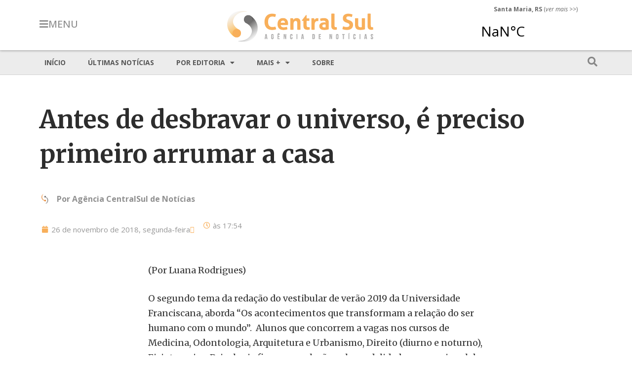

--- FILE ---
content_type: text/html; charset=UTF-8
request_url: https://centralsul.org/2018/antes-de-desbravar-o-universo-e-preciso-primeiro-arrumar-a-casa/
body_size: 16390
content:
<!doctype html>
<html lang="pt-BR">
<head>
	<meta charset="UTF-8">
	<meta name="viewport" content="width=device-width, initial-scale=1">
	<link rel="profile" href="https://gmpg.org/xfn/11">
	<title>Antes de desbravar o universo, é preciso primeiro arrumar a casa &#8211; Agência CentralSul de Notícias</title>
<meta name='robots' content='max-image-preview:large' />
<link rel='dns-prefetch' href='//stats.wp.com' />
<link rel='preconnect' href='//i0.wp.com' />
<link rel='preconnect' href='//c0.wp.com' />
<link rel="alternate" type="application/rss+xml" title="Feed para Agência CentralSul de Notícias &raquo;" href="https://centralsul.org/feed/" />
<link rel="alternate" type="application/rss+xml" title="Feed de comentários para Agência CentralSul de Notícias &raquo;" href="https://centralsul.org/comments/feed/" />
<link rel="alternate" title="oEmbed (JSON)" type="application/json+oembed" href="https://centralsul.org/wp-json/oembed/1.0/embed?url=https%3A%2F%2Fcentralsul.org%2F2018%2Fantes-de-desbravar-o-universo-e-preciso-primeiro-arrumar-a-casa%2F" />
<link rel="alternate" title="oEmbed (XML)" type="text/xml+oembed" href="https://centralsul.org/wp-json/oembed/1.0/embed?url=https%3A%2F%2Fcentralsul.org%2F2018%2Fantes-de-desbravar-o-universo-e-preciso-primeiro-arrumar-a-casa%2F&#038;format=xml" />
<style id='wp-img-auto-sizes-contain-inline-css'>
img:is([sizes=auto i],[sizes^="auto," i]){contain-intrinsic-size:3000px 1500px}
/*# sourceURL=wp-img-auto-sizes-contain-inline-css */
</style>
<style id='wp-emoji-styles-inline-css'>

	img.wp-smiley, img.emoji {
		display: inline !important;
		border: none !important;
		box-shadow: none !important;
		height: 1em !important;
		width: 1em !important;
		margin: 0 0.07em !important;
		vertical-align: -0.1em !important;
		background: none !important;
		padding: 0 !important;
	}
/*# sourceURL=wp-emoji-styles-inline-css */
</style>
<link rel='stylesheet' id='wp-block-library-css' href='https://c0.wp.com/c/6.9/wp-includes/css/dist/block-library/style.min.css' media='all' />
<style id='global-styles-inline-css'>
:root{--wp--preset--aspect-ratio--square: 1;--wp--preset--aspect-ratio--4-3: 4/3;--wp--preset--aspect-ratio--3-4: 3/4;--wp--preset--aspect-ratio--3-2: 3/2;--wp--preset--aspect-ratio--2-3: 2/3;--wp--preset--aspect-ratio--16-9: 16/9;--wp--preset--aspect-ratio--9-16: 9/16;--wp--preset--color--black: #000000;--wp--preset--color--cyan-bluish-gray: #abb8c3;--wp--preset--color--white: #ffffff;--wp--preset--color--pale-pink: #f78da7;--wp--preset--color--vivid-red: #cf2e2e;--wp--preset--color--luminous-vivid-orange: #ff6900;--wp--preset--color--luminous-vivid-amber: #fcb900;--wp--preset--color--light-green-cyan: #7bdcb5;--wp--preset--color--vivid-green-cyan: #00d084;--wp--preset--color--pale-cyan-blue: #8ed1fc;--wp--preset--color--vivid-cyan-blue: #0693e3;--wp--preset--color--vivid-purple: #9b51e0;--wp--preset--gradient--vivid-cyan-blue-to-vivid-purple: linear-gradient(135deg,rgb(6,147,227) 0%,rgb(155,81,224) 100%);--wp--preset--gradient--light-green-cyan-to-vivid-green-cyan: linear-gradient(135deg,rgb(122,220,180) 0%,rgb(0,208,130) 100%);--wp--preset--gradient--luminous-vivid-amber-to-luminous-vivid-orange: linear-gradient(135deg,rgb(252,185,0) 0%,rgb(255,105,0) 100%);--wp--preset--gradient--luminous-vivid-orange-to-vivid-red: linear-gradient(135deg,rgb(255,105,0) 0%,rgb(207,46,46) 100%);--wp--preset--gradient--very-light-gray-to-cyan-bluish-gray: linear-gradient(135deg,rgb(238,238,238) 0%,rgb(169,184,195) 100%);--wp--preset--gradient--cool-to-warm-spectrum: linear-gradient(135deg,rgb(74,234,220) 0%,rgb(151,120,209) 20%,rgb(207,42,186) 40%,rgb(238,44,130) 60%,rgb(251,105,98) 80%,rgb(254,248,76) 100%);--wp--preset--gradient--blush-light-purple: linear-gradient(135deg,rgb(255,206,236) 0%,rgb(152,150,240) 100%);--wp--preset--gradient--blush-bordeaux: linear-gradient(135deg,rgb(254,205,165) 0%,rgb(254,45,45) 50%,rgb(107,0,62) 100%);--wp--preset--gradient--luminous-dusk: linear-gradient(135deg,rgb(255,203,112) 0%,rgb(199,81,192) 50%,rgb(65,88,208) 100%);--wp--preset--gradient--pale-ocean: linear-gradient(135deg,rgb(255,245,203) 0%,rgb(182,227,212) 50%,rgb(51,167,181) 100%);--wp--preset--gradient--electric-grass: linear-gradient(135deg,rgb(202,248,128) 0%,rgb(113,206,126) 100%);--wp--preset--gradient--midnight: linear-gradient(135deg,rgb(2,3,129) 0%,rgb(40,116,252) 100%);--wp--preset--font-size--small: 13px;--wp--preset--font-size--medium: 20px;--wp--preset--font-size--large: 36px;--wp--preset--font-size--x-large: 42px;--wp--preset--spacing--20: 0.44rem;--wp--preset--spacing--30: 0.67rem;--wp--preset--spacing--40: 1rem;--wp--preset--spacing--50: 1.5rem;--wp--preset--spacing--60: 2.25rem;--wp--preset--spacing--70: 3.38rem;--wp--preset--spacing--80: 5.06rem;--wp--preset--shadow--natural: 6px 6px 9px rgba(0, 0, 0, 0.2);--wp--preset--shadow--deep: 12px 12px 50px rgba(0, 0, 0, 0.4);--wp--preset--shadow--sharp: 6px 6px 0px rgba(0, 0, 0, 0.2);--wp--preset--shadow--outlined: 6px 6px 0px -3px rgb(255, 255, 255), 6px 6px rgb(0, 0, 0);--wp--preset--shadow--crisp: 6px 6px 0px rgb(0, 0, 0);}:root { --wp--style--global--content-size: 800px;--wp--style--global--wide-size: 1200px; }:where(body) { margin: 0; }.wp-site-blocks > .alignleft { float: left; margin-right: 2em; }.wp-site-blocks > .alignright { float: right; margin-left: 2em; }.wp-site-blocks > .aligncenter { justify-content: center; margin-left: auto; margin-right: auto; }:where(.wp-site-blocks) > * { margin-block-start: 24px; margin-block-end: 0; }:where(.wp-site-blocks) > :first-child { margin-block-start: 0; }:where(.wp-site-blocks) > :last-child { margin-block-end: 0; }:root { --wp--style--block-gap: 24px; }:root :where(.is-layout-flow) > :first-child{margin-block-start: 0;}:root :where(.is-layout-flow) > :last-child{margin-block-end: 0;}:root :where(.is-layout-flow) > *{margin-block-start: 24px;margin-block-end: 0;}:root :where(.is-layout-constrained) > :first-child{margin-block-start: 0;}:root :where(.is-layout-constrained) > :last-child{margin-block-end: 0;}:root :where(.is-layout-constrained) > *{margin-block-start: 24px;margin-block-end: 0;}:root :where(.is-layout-flex){gap: 24px;}:root :where(.is-layout-grid){gap: 24px;}.is-layout-flow > .alignleft{float: left;margin-inline-start: 0;margin-inline-end: 2em;}.is-layout-flow > .alignright{float: right;margin-inline-start: 2em;margin-inline-end: 0;}.is-layout-flow > .aligncenter{margin-left: auto !important;margin-right: auto !important;}.is-layout-constrained > .alignleft{float: left;margin-inline-start: 0;margin-inline-end: 2em;}.is-layout-constrained > .alignright{float: right;margin-inline-start: 2em;margin-inline-end: 0;}.is-layout-constrained > .aligncenter{margin-left: auto !important;margin-right: auto !important;}.is-layout-constrained > :where(:not(.alignleft):not(.alignright):not(.alignfull)){max-width: var(--wp--style--global--content-size);margin-left: auto !important;margin-right: auto !important;}.is-layout-constrained > .alignwide{max-width: var(--wp--style--global--wide-size);}body .is-layout-flex{display: flex;}.is-layout-flex{flex-wrap: wrap;align-items: center;}.is-layout-flex > :is(*, div){margin: 0;}body .is-layout-grid{display: grid;}.is-layout-grid > :is(*, div){margin: 0;}body{padding-top: 0px;padding-right: 0px;padding-bottom: 0px;padding-left: 0px;}a:where(:not(.wp-element-button)){text-decoration: underline;}:root :where(.wp-element-button, .wp-block-button__link){background-color: #32373c;border-width: 0;color: #fff;font-family: inherit;font-size: inherit;font-style: inherit;font-weight: inherit;letter-spacing: inherit;line-height: inherit;padding-top: calc(0.667em + 2px);padding-right: calc(1.333em + 2px);padding-bottom: calc(0.667em + 2px);padding-left: calc(1.333em + 2px);text-decoration: none;text-transform: inherit;}.has-black-color{color: var(--wp--preset--color--black) !important;}.has-cyan-bluish-gray-color{color: var(--wp--preset--color--cyan-bluish-gray) !important;}.has-white-color{color: var(--wp--preset--color--white) !important;}.has-pale-pink-color{color: var(--wp--preset--color--pale-pink) !important;}.has-vivid-red-color{color: var(--wp--preset--color--vivid-red) !important;}.has-luminous-vivid-orange-color{color: var(--wp--preset--color--luminous-vivid-orange) !important;}.has-luminous-vivid-amber-color{color: var(--wp--preset--color--luminous-vivid-amber) !important;}.has-light-green-cyan-color{color: var(--wp--preset--color--light-green-cyan) !important;}.has-vivid-green-cyan-color{color: var(--wp--preset--color--vivid-green-cyan) !important;}.has-pale-cyan-blue-color{color: var(--wp--preset--color--pale-cyan-blue) !important;}.has-vivid-cyan-blue-color{color: var(--wp--preset--color--vivid-cyan-blue) !important;}.has-vivid-purple-color{color: var(--wp--preset--color--vivid-purple) !important;}.has-black-background-color{background-color: var(--wp--preset--color--black) !important;}.has-cyan-bluish-gray-background-color{background-color: var(--wp--preset--color--cyan-bluish-gray) !important;}.has-white-background-color{background-color: var(--wp--preset--color--white) !important;}.has-pale-pink-background-color{background-color: var(--wp--preset--color--pale-pink) !important;}.has-vivid-red-background-color{background-color: var(--wp--preset--color--vivid-red) !important;}.has-luminous-vivid-orange-background-color{background-color: var(--wp--preset--color--luminous-vivid-orange) !important;}.has-luminous-vivid-amber-background-color{background-color: var(--wp--preset--color--luminous-vivid-amber) !important;}.has-light-green-cyan-background-color{background-color: var(--wp--preset--color--light-green-cyan) !important;}.has-vivid-green-cyan-background-color{background-color: var(--wp--preset--color--vivid-green-cyan) !important;}.has-pale-cyan-blue-background-color{background-color: var(--wp--preset--color--pale-cyan-blue) !important;}.has-vivid-cyan-blue-background-color{background-color: var(--wp--preset--color--vivid-cyan-blue) !important;}.has-vivid-purple-background-color{background-color: var(--wp--preset--color--vivid-purple) !important;}.has-black-border-color{border-color: var(--wp--preset--color--black) !important;}.has-cyan-bluish-gray-border-color{border-color: var(--wp--preset--color--cyan-bluish-gray) !important;}.has-white-border-color{border-color: var(--wp--preset--color--white) !important;}.has-pale-pink-border-color{border-color: var(--wp--preset--color--pale-pink) !important;}.has-vivid-red-border-color{border-color: var(--wp--preset--color--vivid-red) !important;}.has-luminous-vivid-orange-border-color{border-color: var(--wp--preset--color--luminous-vivid-orange) !important;}.has-luminous-vivid-amber-border-color{border-color: var(--wp--preset--color--luminous-vivid-amber) !important;}.has-light-green-cyan-border-color{border-color: var(--wp--preset--color--light-green-cyan) !important;}.has-vivid-green-cyan-border-color{border-color: var(--wp--preset--color--vivid-green-cyan) !important;}.has-pale-cyan-blue-border-color{border-color: var(--wp--preset--color--pale-cyan-blue) !important;}.has-vivid-cyan-blue-border-color{border-color: var(--wp--preset--color--vivid-cyan-blue) !important;}.has-vivid-purple-border-color{border-color: var(--wp--preset--color--vivid-purple) !important;}.has-vivid-cyan-blue-to-vivid-purple-gradient-background{background: var(--wp--preset--gradient--vivid-cyan-blue-to-vivid-purple) !important;}.has-light-green-cyan-to-vivid-green-cyan-gradient-background{background: var(--wp--preset--gradient--light-green-cyan-to-vivid-green-cyan) !important;}.has-luminous-vivid-amber-to-luminous-vivid-orange-gradient-background{background: var(--wp--preset--gradient--luminous-vivid-amber-to-luminous-vivid-orange) !important;}.has-luminous-vivid-orange-to-vivid-red-gradient-background{background: var(--wp--preset--gradient--luminous-vivid-orange-to-vivid-red) !important;}.has-very-light-gray-to-cyan-bluish-gray-gradient-background{background: var(--wp--preset--gradient--very-light-gray-to-cyan-bluish-gray) !important;}.has-cool-to-warm-spectrum-gradient-background{background: var(--wp--preset--gradient--cool-to-warm-spectrum) !important;}.has-blush-light-purple-gradient-background{background: var(--wp--preset--gradient--blush-light-purple) !important;}.has-blush-bordeaux-gradient-background{background: var(--wp--preset--gradient--blush-bordeaux) !important;}.has-luminous-dusk-gradient-background{background: var(--wp--preset--gradient--luminous-dusk) !important;}.has-pale-ocean-gradient-background{background: var(--wp--preset--gradient--pale-ocean) !important;}.has-electric-grass-gradient-background{background: var(--wp--preset--gradient--electric-grass) !important;}.has-midnight-gradient-background{background: var(--wp--preset--gradient--midnight) !important;}.has-small-font-size{font-size: var(--wp--preset--font-size--small) !important;}.has-medium-font-size{font-size: var(--wp--preset--font-size--medium) !important;}.has-large-font-size{font-size: var(--wp--preset--font-size--large) !important;}.has-x-large-font-size{font-size: var(--wp--preset--font-size--x-large) !important;}
/*# sourceURL=global-styles-inline-css */
</style>

<link rel='stylesheet' id='hello-elementor-css' href='https://centralsul.org/wp-content/themes/hello-elementor/assets/css/reset.css?ver=3.4.4' media='all' />
<link rel='stylesheet' id='hello-elementor-theme-style-css' href='https://centralsul.org/wp-content/themes/hello-elementor/assets/css/theme.css?ver=3.4.4' media='all' />
<link rel='stylesheet' id='hello-elementor-header-footer-css' href='https://centralsul.org/wp-content/themes/hello-elementor/assets/css/header-footer.css?ver=3.4.4' media='all' />
<link rel='stylesheet' id='elementor-frontend-css' href='https://centralsul.org/wp-content/uploads/elementor/css/custom-frontend.min.css?ver=1764794607' media='all' />
<link rel='stylesheet' id='elementor-post-8-css' href='https://centralsul.org/wp-content/uploads/elementor/css/post-8.css?ver=1764794607' media='all' />
<link rel='stylesheet' id='widget-image-css' href='https://centralsul.org/wp-content/plugins/elementor/assets/css/widget-image.min.css?ver=3.32.2' media='all' />
<link rel='stylesheet' id='e-sticky-css' href='https://centralsul.org/wp-content/plugins/elementor-pro/assets/css/modules/sticky.min.css?ver=3.30.1' media='all' />
<link rel='stylesheet' id='widget-nav-menu-css' href='https://centralsul.org/wp-content/uploads/elementor/css/custom-pro-widget-nav-menu.min.css?ver=1764794607' media='all' />
<link rel='stylesheet' id='widget-spacer-css' href='https://centralsul.org/wp-content/plugins/elementor/assets/css/widget-spacer.min.css?ver=3.32.2' media='all' />
<link rel='stylesheet' id='widget-heading-css' href='https://centralsul.org/wp-content/plugins/elementor/assets/css/widget-heading.min.css?ver=3.32.2' media='all' />
<link rel='stylesheet' id='widget-post-info-css' href='https://centralsul.org/wp-content/plugins/elementor-pro/assets/css/widget-post-info.min.css?ver=3.30.1' media='all' />
<link rel='stylesheet' id='widget-icon-list-css' href='https://centralsul.org/wp-content/uploads/elementor/css/custom-widget-icon-list.min.css?ver=1764794607' media='all' />
<link rel='stylesheet' id='elementor-icons-shared-0-css' href='https://centralsul.org/wp-content/plugins/elementor/assets/lib/font-awesome/css/fontawesome.min.css?ver=5.15.3' media='all' />
<link rel='stylesheet' id='elementor-icons-fa-regular-css' href='https://centralsul.org/wp-content/plugins/elementor/assets/lib/font-awesome/css/regular.min.css?ver=5.15.3' media='all' />
<link rel='stylesheet' id='elementor-icons-fa-solid-css' href='https://centralsul.org/wp-content/plugins/elementor/assets/lib/font-awesome/css/solid.min.css?ver=5.15.3' media='all' />
<link rel='stylesheet' id='widget-divider-css' href='https://centralsul.org/wp-content/plugins/elementor/assets/css/widget-divider.min.css?ver=3.32.2' media='all' />
<link rel='stylesheet' id='widget-posts-css' href='https://centralsul.org/wp-content/plugins/elementor-pro/assets/css/widget-posts.min.css?ver=3.30.1' media='all' />
<link rel='stylesheet' id='e-popup-css' href='https://centralsul.org/wp-content/plugins/elementor-pro/assets/css/conditionals/popup.min.css?ver=3.30.1' media='all' />
<link rel='stylesheet' id='e-animation-fadeIn-css' href='https://centralsul.org/wp-content/plugins/elementor/assets/lib/animations/styles/fadeIn.min.css?ver=3.32.2' media='all' />
<link rel='stylesheet' id='jet-elements-css' href='https://centralsul.org/wp-content/plugins/jet-elements/assets/css/jet-elements.css?ver=2.6.2' media='all' />
<link rel='stylesheet' id='jet-elements-skin-css' href='https://centralsul.org/wp-content/plugins/jet-elements/assets/css/jet-elements-skin.css?ver=2.6.2' media='all' />
<link rel='stylesheet' id='elementor-icons-css' href='https://centralsul.org/wp-content/plugins/elementor/assets/lib/eicons/css/elementor-icons.min.css?ver=5.44.0' media='all' />
<link rel='stylesheet' id='elementor-post-18-css' href='https://centralsul.org/wp-content/uploads/elementor/css/post-18.css?ver=1764794607' media='all' />
<link rel='stylesheet' id='elementor-post-88-css' href='https://centralsul.org/wp-content/uploads/elementor/css/post-88.css?ver=1764794607' media='all' />
<link rel='stylesheet' id='elementor-post-73-css' href='https://centralsul.org/wp-content/uploads/elementor/css/post-73.css?ver=1764794607' media='all' />
<link rel='stylesheet' id='elementor-post-58244-css' href='https://centralsul.org/wp-content/uploads/elementor/css/post-58244.css?ver=1764794607' media='all' />
<link rel='stylesheet' id='elementor-post-55160-css' href='https://centralsul.org/wp-content/uploads/elementor/css/post-55160.css?ver=1764794607' media='all' />
<link rel='stylesheet' id='elementor-gf-opensans-css' href='https://fonts.googleapis.com/css?family=Open+Sans:100,100italic,200,200italic,300,300italic,400,400italic,500,500italic,600,600italic,700,700italic,800,800italic,900,900italic&#038;display=auto' media='all' />
<link rel='stylesheet' id='elementor-gf-merriweather-css' href='https://fonts.googleapis.com/css?family=Merriweather:100,100italic,200,200italic,300,300italic,400,400italic,500,500italic,600,600italic,700,700italic,800,800italic,900,900italic&#038;display=auto' media='all' />
<link rel='stylesheet' id='elementor-gf-roboto-css' href='https://fonts.googleapis.com/css?family=Roboto:100,100italic,200,200italic,300,300italic,400,400italic,500,500italic,600,600italic,700,700italic,800,800italic,900,900italic&#038;display=auto' media='all' />
<!--n2css--><!--n2js--><script src="https://c0.wp.com/c/6.9/wp-includes/js/jquery/jquery.min.js" id="jquery-core-js"></script>
<script src="https://c0.wp.com/c/6.9/wp-includes/js/jquery/jquery-migrate.min.js" id="jquery-migrate-js"></script>
<link rel="https://api.w.org/" href="https://centralsul.org/wp-json/" /><link rel="alternate" title="JSON" type="application/json" href="https://centralsul.org/wp-json/wp/v2/posts/38386" /><link rel="EditURI" type="application/rsd+xml" title="RSD" href="https://centralsul.org/xmlrpc.php?rsd" />
<meta name="generator" content="WordPress 6.9" />
<link rel="canonical" href="https://centralsul.org/2018/antes-de-desbravar-o-universo-e-preciso-primeiro-arrumar-a-casa/" />
<link rel='shortlink' href='https://centralsul.org/?p=38386' />
	<style>img#wpstats{display:none}</style>
		<meta name="generator" content="Elementor 3.32.2; features: additional_custom_breakpoints; settings: css_print_method-external, google_font-enabled, font_display-auto">
<!-- jQuery Modal -->
<!-- Para criar popups em matérias -->
<!-- Ver exemplo de aplicação na matéria do post n.o 58200 -->
<script src="https://cdnjs.cloudflare.com/ajax/libs/jquery-modal/0.9.1/jquery.modal.min.js"></script>
<link rel="stylesheet" href="https://cdnjs.cloudflare.com/ajax/libs/jquery-modal/0.9.1/jquery.modal.min.css" />

<style>
	.popup {background-color:yellow;}
	.popup::after{
    background-image: url(https://centralsul.org/wp-content/uploads/2023/01/icon_interrog.png);
    background-repeat: no-repeat;
    background-size: 15px 15px;
    display: inline-block;
    width: 15px; 
    height: 15px;
    vertical-align: top;
    content:"";
	}
</style>
			<style>
				.e-con.e-parent:nth-of-type(n+4):not(.e-lazyloaded):not(.e-no-lazyload),
				.e-con.e-parent:nth-of-type(n+4):not(.e-lazyloaded):not(.e-no-lazyload) * {
					background-image: none !important;
				}
				@media screen and (max-height: 1024px) {
					.e-con.e-parent:nth-of-type(n+3):not(.e-lazyloaded):not(.e-no-lazyload),
					.e-con.e-parent:nth-of-type(n+3):not(.e-lazyloaded):not(.e-no-lazyload) * {
						background-image: none !important;
					}
				}
				@media screen and (max-height: 640px) {
					.e-con.e-parent:nth-of-type(n+2):not(.e-lazyloaded):not(.e-no-lazyload),
					.e-con.e-parent:nth-of-type(n+2):not(.e-lazyloaded):not(.e-no-lazyload) * {
						background-image: none !important;
					}
				}
			</style>
			<link rel="icon" href="https://i0.wp.com/centralsul.org/wp-content/uploads/2022/03/cropped-icone.png?fit=32%2C32&#038;ssl=1" sizes="32x32" />
<link rel="icon" href="https://i0.wp.com/centralsul.org/wp-content/uploads/2022/03/cropped-icone.png?fit=192%2C192&#038;ssl=1" sizes="192x192" />
<link rel="apple-touch-icon" href="https://i0.wp.com/centralsul.org/wp-content/uploads/2022/03/cropped-icone.png?fit=180%2C180&#038;ssl=1" />
<meta name="msapplication-TileImage" content="https://i0.wp.com/centralsul.org/wp-content/uploads/2022/03/cropped-icone.png?fit=270%2C270&#038;ssl=1" />
		<style id="wp-custom-css">
			.elementor-widget-container ul li:last-child{
margin-block-end: 1rem;
}
.elementor-nav-menu--main ul li:last-child{
margin-block-end: 0;
}		</style>
		<link rel='stylesheet' id='elementor-post-39-css' href='https://centralsul.org/wp-content/uploads/elementor/css/post-39.css?ver=1764794607' media='all' />
<link rel='stylesheet' id='widget-search-form-css' href='https://centralsul.org/wp-content/plugins/elementor-pro/assets/css/widget-search-form.min.css?ver=3.30.1' media='all' />
<link rel='stylesheet' id='e-animation-fadeInLeft-css' href='https://centralsul.org/wp-content/plugins/elementor/assets/lib/animations/styles/fadeInLeft.min.css?ver=3.32.2' media='all' />
</head>
<body class="wp-singular post-template-default single single-post postid-38386 single-format-standard wp-custom-logo wp-embed-responsive wp-theme-hello-elementor hello-elementor-default elementor-default elementor-kit-8 elementor-page-73">


<a class="skip-link screen-reader-text" href="#content">Ir para o conteúdo</a>

		<div data-elementor-type="header" data-elementor-id="18" class="elementor elementor-18 elementor-location-header" data-elementor-post-type="elementor_library">
					<section class="elementor-section elementor-top-section elementor-element elementor-element-7583a6f elementor-section-boxed elementor-section-height-default elementor-section-height-default" data-id="7583a6f" data-element_type="section" data-settings="{&quot;sticky&quot;:&quot;top&quot;,&quot;background_background&quot;:&quot;classic&quot;,&quot;jet_parallax_layout_list&quot;:[],&quot;sticky_on&quot;:[&quot;desktop&quot;,&quot;tablet&quot;,&quot;mobile&quot;],&quot;sticky_offset&quot;:0,&quot;sticky_effects_offset&quot;:0,&quot;sticky_anchor_link_offset&quot;:0}">
						<div class="elementor-container elementor-column-gap-default">
					<div class="elementor-column elementor-col-33 elementor-top-column elementor-element elementor-element-c2cb6c5" data-id="c2cb6c5" data-element_type="column">
			<div class="elementor-widget-wrap elementor-element-populated">
						<section class="elementor-section elementor-inner-section elementor-element elementor-element-888ac05 elementor-section-boxed elementor-section-height-default elementor-section-height-default" data-id="888ac05" data-element_type="section" data-settings="{&quot;jet_parallax_layout_list&quot;:[]}">
						<div class="elementor-container elementor-column-gap-default">
					<div class="elementor-column elementor-col-50 elementor-inner-column elementor-element elementor-element-2d8b760 elementor-hidden-tablet elementor-hidden-mobile" data-id="2d8b760" data-element_type="column">
			<div class="elementor-widget-wrap elementor-element-populated">
						<div class="elementor-element elementor-element-c990d4a elementor-align-left elementor-widget elementor-widget-button" data-id="c990d4a" data-element_type="widget" data-widget_type="button.default">
				<div class="elementor-widget-container">
									<div class="elementor-button-wrapper">
					<a class="elementor-button elementor-button-link elementor-size-xl" href="#elementor-action%3Aaction%3Dpopup%3Aopen%26settings%3DeyJpZCI6IjM5IiwidG9nZ2xlIjpmYWxzZX0%3D">
						<span class="elementor-button-content-wrapper">
						<span class="elementor-button-icon">
				<i aria-hidden="true" class="fas fa-bars"></i>			</span>
									<span class="elementor-button-text">MENU</span>
					</span>
					</a>
				</div>
								</div>
				</div>
					</div>
		</div>
				<div class="elementor-column elementor-col-50 elementor-inner-column elementor-element elementor-element-fe2bf2b elementor-hidden-desktop" data-id="fe2bf2b" data-element_type="column">
			<div class="elementor-widget-wrap elementor-element-populated">
						<div class="elementor-element elementor-element-999e3a4 elementor-align-left elementor-widget elementor-widget-button" data-id="999e3a4" data-element_type="widget" data-widget_type="button.default">
				<div class="elementor-widget-container">
									<div class="elementor-button-wrapper">
					<a class="elementor-button elementor-button-link elementor-size-xl" href="#elementor-action%3Aaction%3Dpopup%3Aopen%26settings%3DeyJpZCI6IjM5IiwidG9nZ2xlIjpmYWxzZX0%3D">
						<span class="elementor-button-content-wrapper">
						<span class="elementor-button-icon">
				<i aria-hidden="true" class="fas fa-bars"></i>			</span>
								</span>
					</a>
				</div>
								</div>
				</div>
					</div>
		</div>
					</div>
		</section>
					</div>
		</div>
				<div class="elementor-column elementor-col-33 elementor-top-column elementor-element elementor-element-22ea0b2" data-id="22ea0b2" data-element_type="column">
			<div class="elementor-widget-wrap elementor-element-populated">
						<div class="elementor-element elementor-element-e2653d2 elementor-widget elementor-widget-theme-site-logo elementor-widget-image" data-id="e2653d2" data-element_type="widget" data-widget_type="theme-site-logo.default">
				<div class="elementor-widget-container">
											<a href="https://centralsul.org">
			<img width="300" height="67" src="https://i0.wp.com/centralsul.org/wp-content/uploads/2022/03/cropped-marca_300.png?fit=300%2C67&amp;ssl=1" class="attachment-full size-full wp-image-12" alt="" />				</a>
											</div>
				</div>
					</div>
		</div>
				<div class="elementor-column elementor-col-33 elementor-top-column elementor-element elementor-element-9d5a0ef elementor-hidden-mobile" data-id="9d5a0ef" data-element_type="column">
			<div class="elementor-widget-wrap elementor-element-populated">
						<div class="elementor-element elementor-element-21d7962 elementor-widget__width-initial elementor-widget elementor-widget-text-editor" data-id="21d7962" data-element_type="widget" data-widget_type="text-editor.default">
				<div class="elementor-widget-container">
									<p><strong>Santa Maria, RS</strong> (<em>ver mais</em> &gt;&gt;)</p>								</div>
				</div>
				<div class="elementor-element elementor-element-6df9b78 elementor-widget__width-initial elementor-widget elementor-widget-html" data-id="6df9b78" data-element_type="widget" data-widget_type="html.default">
				<div class="elementor-widget-container">
					<a class="weatherwidget-io" href="https://forecast7.com/pt/n29d69n53d82/santa-maria/" data-font="Open Sans" data-mode="Current" data-days="3" data-theme="pure" data-basecolor="" >Santa Maria, RS, Brazil</a>
<script>
!function(d,s,id){var js,fjs=d.getElementsByTagName(s)[0];if(!d.getElementById(id)){js=d.createElement(s);js.id=id;js.src='https://weatherwidget.io/js/widget.min.js';fjs.parentNode.insertBefore(js,fjs);}}(document,'script','weatherwidget-io-js');
</script>				</div>
				</div>
					</div>
		</div>
					</div>
		</section>
				<section class="elementor-section elementor-top-section elementor-element elementor-element-664fe0d elementor-section-content-middle elementor-section-boxed elementor-section-height-default elementor-section-height-default" data-id="664fe0d" data-element_type="section" data-settings="{&quot;background_background&quot;:&quot;classic&quot;,&quot;jet_parallax_layout_list&quot;:[]}">
						<div class="elementor-container elementor-column-gap-default">
					<div class="elementor-column elementor-col-50 elementor-top-column elementor-element elementor-element-2a8185a" data-id="2a8185a" data-element_type="column" data-settings="{&quot;background_background&quot;:&quot;classic&quot;}">
			<div class="elementor-widget-wrap elementor-element-populated">
						<div class="elementor-element elementor-element-3dc8957 elementor-nav-menu--dropdown-none elementor-nav-menu__align-start elementor-hidden-tablet elementor-hidden-mobile elementor-widget elementor-widget-nav-menu" data-id="3dc8957" data-element_type="widget" data-settings="{&quot;layout&quot;:&quot;horizontal&quot;,&quot;submenu_icon&quot;:{&quot;value&quot;:&quot;&lt;i class=\&quot;fas fa-caret-down\&quot;&gt;&lt;\/i&gt;&quot;,&quot;library&quot;:&quot;fa-solid&quot;}}" data-widget_type="nav-menu.default">
				<div class="elementor-widget-container">
								<nav aria-label="Menu" class="elementor-nav-menu--main elementor-nav-menu__container elementor-nav-menu--layout-horizontal e--pointer-background e--animation-none">
				<ul id="menu-1-3dc8957" class="elementor-nav-menu"><li class="menu-item menu-item-type-custom menu-item-object-custom menu-item-home menu-item-53"><a href="https://centralsul.org/" class="elementor-item">Início</a></li>
<li class="menu-item menu-item-type-post_type menu-item-object-page current_page_parent menu-item-56094"><a href="https://centralsul.org/ultimas/" class="elementor-item">Últimas notícias</a></li>
<li class="menu-item menu-item-type-custom menu-item-object-custom menu-item-has-children menu-item-56095"><a href="#" class="elementor-item elementor-item-anchor">Por editoria</a>
<ul class="sub-menu elementor-nav-menu--dropdown">
	<li class="menu-item menu-item-type-taxonomy menu-item-object-category current-post-ancestor current-menu-parent current-post-parent menu-item-56086"><a href="https://centralsul.org/category/editorias/educacao/universidade-franciscana/" class="elementor-sub-item">UFN</a></li>
	<li class="menu-item menu-item-type-taxonomy menu-item-object-category menu-item-56085"><a href="https://centralsul.org/category/editorias/geral/" class="elementor-sub-item">Geral</a></li>
	<li class="menu-item menu-item-type-taxonomy menu-item-object-category current-post-ancestor menu-item-56083"><a href="https://centralsul.org/category/editorias/educacao/" class="elementor-sub-item">Educação</a></li>
	<li class="menu-item menu-item-type-taxonomy menu-item-object-category menu-item-56082"><a href="https://centralsul.org/category/editorias/cultura/" class="elementor-sub-item">Cultura</a></li>
	<li class="menu-item menu-item-type-taxonomy menu-item-object-category menu-item-56084"><a href="https://centralsul.org/category/editorias/esportes/" class="elementor-sub-item">Esportes</a></li>
	<li class="menu-item menu-item-type-taxonomy menu-item-object-category menu-item-56081"><a href="https://centralsul.org/category/editorias/ciencia-saude/" class="elementor-sub-item">Ciência e Saúde</a></li>
</ul>
</li>
<li class="menu-item menu-item-type-custom menu-item-object-custom menu-item-has-children menu-item-56087"><a href="#" class="elementor-item elementor-item-anchor">Mais +</a>
<ul class="sub-menu elementor-nav-menu--dropdown">
	<li class="menu-item menu-item-type-post_type menu-item-object-page menu-item-54632"><a href="https://centralsul.org/foto-da-semana/" class="elementor-sub-item">Foto da semana</a></li>
	<li class="menu-item menu-item-type-taxonomy menu-item-object-category menu-item-56088"><a href="https://centralsul.org/category/tipo/reportagem/" class="elementor-sub-item">Reportagem</a></li>
	<li class="menu-item menu-item-type-taxonomy menu-item-object-category menu-item-54449"><a href="https://centralsul.org/category/tipo/opiniao/" class="elementor-sub-item">Opinião</a></li>
	<li class="menu-item menu-item-type-taxonomy menu-item-object-category menu-item-54447"><a href="https://centralsul.org/category/especial/" class="elementor-sub-item">Especial</a></li>
</ul>
</li>
<li class="menu-item menu-item-type-custom menu-item-object-custom menu-item-63149"><a href="https://centralsul.org/quem-somos/" class="elementor-item">Sobre</a></li>
</ul>			</nav>
						<nav class="elementor-nav-menu--dropdown elementor-nav-menu__container" aria-hidden="true">
				<ul id="menu-2-3dc8957" class="elementor-nav-menu"><li class="menu-item menu-item-type-custom menu-item-object-custom menu-item-home menu-item-53"><a href="https://centralsul.org/" class="elementor-item" tabindex="-1">Início</a></li>
<li class="menu-item menu-item-type-post_type menu-item-object-page current_page_parent menu-item-56094"><a href="https://centralsul.org/ultimas/" class="elementor-item" tabindex="-1">Últimas notícias</a></li>
<li class="menu-item menu-item-type-custom menu-item-object-custom menu-item-has-children menu-item-56095"><a href="#" class="elementor-item elementor-item-anchor" tabindex="-1">Por editoria</a>
<ul class="sub-menu elementor-nav-menu--dropdown">
	<li class="menu-item menu-item-type-taxonomy menu-item-object-category current-post-ancestor current-menu-parent current-post-parent menu-item-56086"><a href="https://centralsul.org/category/editorias/educacao/universidade-franciscana/" class="elementor-sub-item" tabindex="-1">UFN</a></li>
	<li class="menu-item menu-item-type-taxonomy menu-item-object-category menu-item-56085"><a href="https://centralsul.org/category/editorias/geral/" class="elementor-sub-item" tabindex="-1">Geral</a></li>
	<li class="menu-item menu-item-type-taxonomy menu-item-object-category current-post-ancestor menu-item-56083"><a href="https://centralsul.org/category/editorias/educacao/" class="elementor-sub-item" tabindex="-1">Educação</a></li>
	<li class="menu-item menu-item-type-taxonomy menu-item-object-category menu-item-56082"><a href="https://centralsul.org/category/editorias/cultura/" class="elementor-sub-item" tabindex="-1">Cultura</a></li>
	<li class="menu-item menu-item-type-taxonomy menu-item-object-category menu-item-56084"><a href="https://centralsul.org/category/editorias/esportes/" class="elementor-sub-item" tabindex="-1">Esportes</a></li>
	<li class="menu-item menu-item-type-taxonomy menu-item-object-category menu-item-56081"><a href="https://centralsul.org/category/editorias/ciencia-saude/" class="elementor-sub-item" tabindex="-1">Ciência e Saúde</a></li>
</ul>
</li>
<li class="menu-item menu-item-type-custom menu-item-object-custom menu-item-has-children menu-item-56087"><a href="#" class="elementor-item elementor-item-anchor" tabindex="-1">Mais +</a>
<ul class="sub-menu elementor-nav-menu--dropdown">
	<li class="menu-item menu-item-type-post_type menu-item-object-page menu-item-54632"><a href="https://centralsul.org/foto-da-semana/" class="elementor-sub-item" tabindex="-1">Foto da semana</a></li>
	<li class="menu-item menu-item-type-taxonomy menu-item-object-category menu-item-56088"><a href="https://centralsul.org/category/tipo/reportagem/" class="elementor-sub-item" tabindex="-1">Reportagem</a></li>
	<li class="menu-item menu-item-type-taxonomy menu-item-object-category menu-item-54449"><a href="https://centralsul.org/category/tipo/opiniao/" class="elementor-sub-item" tabindex="-1">Opinião</a></li>
	<li class="menu-item menu-item-type-taxonomy menu-item-object-category menu-item-54447"><a href="https://centralsul.org/category/especial/" class="elementor-sub-item" tabindex="-1">Especial</a></li>
</ul>
</li>
<li class="menu-item menu-item-type-custom menu-item-object-custom menu-item-63149"><a href="https://centralsul.org/quem-somos/" class="elementor-item" tabindex="-1">Sobre</a></li>
</ul>			</nav>
						</div>
				</div>
					</div>
		</div>
				<div class="elementor-column elementor-col-50 elementor-top-column elementor-element elementor-element-3e14ee1" data-id="3e14ee1" data-element_type="column">
			<div class="elementor-widget-wrap elementor-element-populated">
						<div class="elementor-element elementor-element-a70d1c7 elementor-align-right elementor-widget elementor-widget-button" data-id="a70d1c7" data-element_type="widget" data-widget_type="button.default">
				<div class="elementor-widget-container">
									<div class="elementor-button-wrapper">
					<a class="elementor-button elementor-button-link elementor-size-xl" href="#elementor-action%3Aaction%3Dpopup%3Aopen%26settings%3DeyJpZCI6IjM5IiwidG9nZ2xlIjpmYWxzZX0%3D">
						<span class="elementor-button-content-wrapper">
						<span class="elementor-button-icon">
				<i aria-hidden="true" class="fas fa-search"></i>			</span>
								</span>
					</a>
				</div>
								</div>
				</div>
					</div>
		</div>
					</div>
		</section>
				<section class="elementor-section elementor-top-section elementor-element elementor-element-3364bc0 elementor-section-boxed elementor-section-height-default elementor-section-height-default" data-id="3364bc0" data-element_type="section" data-settings="{&quot;jet_parallax_layout_list&quot;:[]}">
						<div class="elementor-container elementor-column-gap-default">
					<div class="elementor-column elementor-col-100 elementor-top-column elementor-element elementor-element-2ba8ed1" data-id="2ba8ed1" data-element_type="column">
			<div class="elementor-widget-wrap elementor-element-populated">
						<div class="elementor-element elementor-element-2ab1225 elementor-widget elementor-widget-spacer" data-id="2ab1225" data-element_type="widget" data-widget_type="spacer.default">
				<div class="elementor-widget-container">
							<div class="elementor-spacer">
			<div class="elementor-spacer-inner"></div>
		</div>
						</div>
				</div>
					</div>
		</div>
					</div>
		</section>
				</div>
				<div data-elementor-type="single-post" data-elementor-id="73" class="elementor elementor-73 elementor-location-single post-38386 post type-post status-publish format-standard has-post-thumbnail hentry category-universidade-franciscana tag-vestibular2019ufn tag-redacao" data-elementor-post-type="elementor_library">
					<section class="elementor-section elementor-top-section elementor-element elementor-element-6c50fcd elementor-section-boxed elementor-section-height-default elementor-section-height-default" data-id="6c50fcd" data-element_type="section" data-settings="{&quot;jet_parallax_layout_list&quot;:[]}">
						<div class="elementor-container elementor-column-gap-default">
					<div class="elementor-column elementor-col-100 elementor-top-column elementor-element elementor-element-9b4e048" data-id="9b4e048" data-element_type="column">
			<div class="elementor-widget-wrap elementor-element-populated">
							</div>
		</div>
					</div>
		</section>
				<section class="elementor-section elementor-top-section elementor-element elementor-element-61ee196c elementor-section-boxed elementor-section-height-default elementor-section-height-default" data-id="61ee196c" data-element_type="section" data-settings="{&quot;jet_parallax_layout_list&quot;:[]}">
						<div class="elementor-container elementor-column-gap-default">
					<div class="elementor-column elementor-col-100 elementor-top-column elementor-element elementor-element-17c3ddfc" data-id="17c3ddfc" data-element_type="column">
			<div class="elementor-widget-wrap elementor-element-populated">
						<div class="elementor-element elementor-element-f0b1b71 elementor-widget elementor-widget-theme-post-title elementor-page-title elementor-widget-heading" data-id="f0b1b71" data-element_type="widget" data-widget_type="theme-post-title.default">
				<div class="elementor-widget-container">
					<h1 class="elementor-heading-title elementor-size-default">Antes de desbravar o universo, é preciso primeiro arrumar a casa</h1>				</div>
				</div>
					</div>
		</div>
					</div>
		</section>
				<section class="elementor-section elementor-top-section elementor-element elementor-element-d3acde5 elementor-section-boxed elementor-section-height-default elementor-section-height-default" data-id="d3acde5" data-element_type="section" data-settings="{&quot;jet_parallax_layout_list&quot;:[]}">
						<div class="elementor-container elementor-column-gap-default">
					<div class="elementor-column elementor-col-100 elementor-top-column elementor-element elementor-element-f20dc2e" data-id="f20dc2e" data-element_type="column">
			<div class="elementor-widget-wrap elementor-element-populated">
							</div>
		</div>
					</div>
		</section>
				<section class="elementor-section elementor-top-section elementor-element elementor-element-53dced0a elementor-section-boxed elementor-section-height-default elementor-section-height-default" data-id="53dced0a" data-element_type="section" data-settings="{&quot;jet_parallax_layout_list&quot;:[]}">
						<div class="elementor-container elementor-column-gap-default">
					<div class="elementor-column elementor-col-100 elementor-top-column elementor-element elementor-element-7d0b0c85" data-id="7d0b0c85" data-element_type="column">
			<div class="elementor-widget-wrap elementor-element-populated">
						<div class="elementor-element elementor-element-471960d7 elementor-widget elementor-widget-post-info" data-id="471960d7" data-element_type="widget" data-widget_type="post-info.default">
				<div class="elementor-widget-container">
							<ul class="elementor-inline-items elementor-icon-list-items elementor-post-info">
								<li class="elementor-icon-list-item elementor-repeater-item-506cc8d elementor-inline-item" itemprop="author">
						<a href="https://centralsul.org/author/centralsul/">
											<span class="elementor-icon-list-icon">
								<img class="elementor-avatar" src="https://secure.gravatar.com/avatar/d75e05145b2da2ef782171f180be8502bc94964e389b4ad315a030a835f4225e?s=96&amp;d=mm&amp;r=g" alt="Picture of Agência CentralSul de Notícias" loading="lazy">
							</span>
									<span class="elementor-icon-list-text elementor-post-info__item elementor-post-info__item--type-author">
							<span class="elementor-post-info__item-prefix">Por </span>
										Agência CentralSul de Notícias					</span>
									</a>
				</li>
				</ul>
						</div>
				</div>
				<div class="elementor-element elementor-element-453cbf9d elementor-widget elementor-widget-post-info" data-id="453cbf9d" data-element_type="widget" data-widget_type="post-info.default">
				<div class="elementor-widget-container">
							<ul class="elementor-inline-items elementor-icon-list-items elementor-post-info">
								<li class="elementor-icon-list-item elementor-repeater-item-0fb2227 elementor-inline-item" itemprop="datePublished">
										<span class="elementor-icon-list-icon">
								<i aria-hidden="true" class="fas fa-calendar"></i>							</span>
									<span class="elementor-icon-list-text elementor-post-info__item elementor-post-info__item--type-date">
										<time>26 de novembro de 2018, segunda-feira</time>					</span>
								</li>
				<li class="elementor-icon-list-item elementor-repeater-item-5e0cde9 elementor-inline-item">
										<span class="elementor-icon-list-icon">
								<i aria-hidden="true" class="far fa-tags"></i>							</span>
									<span class="elementor-icon-list-text elementor-post-info__item elementor-post-info__item--type-custom">
										&nbsp;&nbsp;					</span>
								</li>
				<li class="elementor-icon-list-item elementor-repeater-item-c4c7665 elementor-inline-item">
										<span class="elementor-icon-list-icon">
								<i aria-hidden="true" class="far fa-clock"></i>							</span>
									<span class="elementor-icon-list-text elementor-post-info__item elementor-post-info__item--type-time">
							<span class="elementor-post-info__item-prefix">às </span>
										<time>17:54</time>					</span>
								</li>
				</ul>
						</div>
				</div>
					</div>
		</div>
					</div>
		</section>
				<section class="elementor-section elementor-top-section elementor-element elementor-element-2bdc302d elementor-section-boxed elementor-section-height-default elementor-section-height-default" data-id="2bdc302d" data-element_type="section" data-settings="{&quot;jet_parallax_layout_list&quot;:[]}">
						<div class="elementor-container elementor-column-gap-default">
					<div class="elementor-column elementor-col-100 elementor-top-column elementor-element elementor-element-6bf17a90" data-id="6bf17a90" data-element_type="column">
			<div class="elementor-widget-wrap elementor-element-populated">
						<div class="elementor-element elementor-element-1d8398ea elementor-widget elementor-widget-theme-post-content" data-id="1d8398ea" data-element_type="widget" data-widget_type="theme-post-content.default">
				<div class="elementor-widget-container">
					<p>(Por Luana Rodrigues)</p>
<p>O segundo tema da redação do vestibular de verão 2019 da Universidade Franciscana, aborda “Os acontecimentos que transformam a relação do ser humano com o mundo”.  Alunos que concorrem a vagas nos cursos de Medicina, Odontologia, Arquitetura e Urbanismo, Direito (diurno e noturno), Fisioterapia e Psicologia fizeram a seleção pela modalidade convencional do vestibular, respondendo a prova com 50 questões de múltipla escolha e mais a redação.</p>
<figure id="attachment_38391" aria-describedby="caption-attachment-38391" style="width: 438px" class="wp-caption alignright"><img fetchpriority="high" data-recalc-dims="1" fetchpriority="high" decoding="async" class="wp-image-38391" src="https://i0.wp.com/centralsul.ufn.edu.br/wp-content/uploads/2018/11/PAUTA_SEGUNDAREDACAO.jpg?resize=438%2C292" alt="" width="438" height="292" srcset="https://i0.wp.com/centralsul.org/wp-content/uploads/2018/11/PAUTA_SEGUNDAREDACAO.jpg?w=720&amp;ssl=1 720w, https://i0.wp.com/centralsul.org/wp-content/uploads/2018/11/PAUTA_SEGUNDAREDACAO.jpg?resize=300%2C200&amp;ssl=1 300w" sizes="(max-width: 438px) 100vw, 438px" /><figcaption id="caption-attachment-38391" class="wp-caption-text">Renata Sartori, professora de cursinho preparatório. Fotografia: Lucas Linck &#8211; LABFEM</figcaption></figure>
<p>Renata Sartori, que é professora da redação de um dos cursinhos preparatórios, acredita que este tema é um dos mais difíceis que viu nos últimos tempos, no entanto, é uma boa maneira para fazer a seleção dos alunos que estão mais preparados para ingressar na instituição. O tema central pede uma proposta ampla e esclarecedora. “Na verdade, o tema é uma defesa de uma tese, traz a ideia de que é fundamental para sociedade defender os problemas existentes a fim de mudar os cenários de fome, desigualdade e injustiças, o que restringe a discussão apenas a isso”, diz a professora.</p>
<p>A redação teve como embasamento questões que contextualizaram o tema proposto. Deste modo, o poema “O homem, As Viagens”, de Drummond, e uma entrevista da revista Galileu com Scott Kelly, que esteve 342 dias no espaço, lamentou acontecimentos perdidos ao longo de um ano no mundo</p>
<p>Para Renata Sartori, considerando os textos de apoio e o conhecimento de mundo dos candidatos, é necessário que o aluno saiba redigir um texto que defenda a ideia de que é fundamental para a humanidade resolver os problemas aqui e não fugir para “Marte” ou qualquer outro lugar. De certo modo, a professora acredita ser um tema complicado, tanto na questão de abordagem quanto no limite de linhas dado para dissertação. “Espero que os alunos tenham conseguido se organizar, porque é um tema bem amplo e 20 a 27 linhas chega a ser pouco para tratar deste assunto”, complementa Renata.</p>
<p>Confira a seguir vídeo do Laproa sobre o tema</p>
<div class="fb-video" data-allowfullscreen="true" data-href="https://www.facebook.com/jornalismo.unifra/videos/1028698420643873/" style="background-color: #fff; display: inline-block;"></div>
				</div>
				</div>
					</div>
		</div>
					</div>
		</section>
				<section class="elementor-section elementor-top-section elementor-element elementor-element-6c405eb elementor-section-boxed elementor-section-height-default elementor-section-height-default" data-id="6c405eb" data-element_type="section" data-settings="{&quot;jet_parallax_layout_list&quot;:[]}">
						<div class="elementor-container elementor-column-gap-default">
					<div class="elementor-column elementor-col-100 elementor-top-column elementor-element elementor-element-6b6c5bf" data-id="6b6c5bf" data-element_type="column">
			<div class="elementor-widget-wrap elementor-element-populated">
						<div class="elementor-element elementor-element-4dc8598 elementor-widget-divider--view-line elementor-widget elementor-widget-divider" data-id="4dc8598" data-element_type="widget" data-widget_type="divider.default">
				<div class="elementor-widget-container">
							<div class="elementor-divider">
			<span class="elementor-divider-separator">
						</span>
		</div>
						</div>
				</div>
				<div class="elementor-element elementor-element-db5ad1e elementor-widget elementor-widget-heading" data-id="db5ad1e" data-element_type="widget" data-widget_type="heading.default">
				<div class="elementor-widget-container">
					<h2 class="elementor-heading-title elementor-size-default">LEIA TAMBÉM</h2>				</div>
				</div>
				<div class="elementor-element elementor-element-39274f2 elementor-grid-3 elementor-grid-tablet-2 elementor-grid-mobile-1 elementor-posts--thumbnail-top elementor-widget elementor-widget-posts" data-id="39274f2" data-element_type="widget" data-settings="{&quot;classic_columns&quot;:&quot;3&quot;,&quot;classic_columns_tablet&quot;:&quot;2&quot;,&quot;classic_columns_mobile&quot;:&quot;1&quot;,&quot;classic_row_gap&quot;:{&quot;unit&quot;:&quot;px&quot;,&quot;size&quot;:35,&quot;sizes&quot;:[]},&quot;classic_row_gap_tablet&quot;:{&quot;unit&quot;:&quot;px&quot;,&quot;size&quot;:&quot;&quot;,&quot;sizes&quot;:[]},&quot;classic_row_gap_mobile&quot;:{&quot;unit&quot;:&quot;px&quot;,&quot;size&quot;:&quot;&quot;,&quot;sizes&quot;:[]}}" data-widget_type="posts.classic">
				<div class="elementor-widget-container">
							<div class="elementor-posts-container elementor-posts elementor-posts--skin-classic elementor-grid" role="list">
				<article class="elementor-post elementor-grid-item post-66245 post type-post status-publish format-standard has-post-thumbnail hentry category-cidadania category-ciencia-saude category-cultura category-educacao category-midia category-noticias category-universidade-franciscana tag-6395 tag-6866 tag-brasil tag-canditados tag-comunicacaodigital tag-cursinhos tag-cursos tag-familiares tag-inteligenciaartificial tag-iranirupolo tag-jornalismo tag-medicina tag-predio15 tag-professor tag-professores tag-prova tag-questoes tag-redacao tag-reitora tag-santa-maria tag-teologia tag-ufn tag-universidadefranciscana tag-vestibular tag-vestibulardeverao tag-vestibulardeverao2026" role="listitem">
				<a class="elementor-post__thumbnail__link" href="https://centralsul.org/2025/ufn-reune-mais-de-1-200-candidatos-no-vestibular-de-verao-2026/" tabindex="-1" >
			<div class="elementor-post__thumbnail"><img width="300" height="200" src="https://i0.wp.com/centralsul.org/wp-content/uploads/2025/11/WhatsApp-Image-2025-11-25-at-16.50.12-7.jpeg?fit=300%2C200&amp;ssl=1" class="attachment-medium size-medium wp-image-66258" alt="" /></div>
		</a>
				<div class="elementor-post__text">
				<h3 class="elementor-post__title">
			<a href="https://centralsul.org/2025/ufn-reune-mais-de-1-200-candidatos-no-vestibular-de-verao-2026/" >
				UFN reúne mais de 1.200 candidatos no Vestibular de Verão 2026			</a>
		</h3>
				<div class="elementor-post__meta-data">
					<span class="elementor-post-author">
			Isadora Rodrigues		</span>
				<span class="elementor-post-date">
			25/11/2025		</span>
				</div>
				</div>
				</article>
				<article class="elementor-post elementor-grid-item post-57809 post type-post status-publish format-standard has-post-thumbnail hentry category-educacao category-universidade-franciscana tag-5918 tag-adilcao tag-beust tag-callegaro tag-erick tag-etica tag-redacao tag-tema tag-transhumanismo tag-vestibular tag-vestibular2023" role="listitem">
				<a class="elementor-post__thumbnail__link" href="https://centralsul.org/2022/transhumanismo-e-o-tema-da-redacao-do-vestibular-2023/" tabindex="-1" >
			<div class="elementor-post__thumbnail"><img loading="lazy" width="300" height="200" src="https://i0.wp.com/centralsul.org/wp-content/uploads/2022/12/REDACAO_02.jpg?fit=300%2C200&amp;ssl=1" class="attachment-medium size-medium wp-image-57825" alt="" /></div>
		</a>
				<div class="elementor-post__text">
				<h3 class="elementor-post__title">
			<a href="https://centralsul.org/2022/transhumanismo-e-o-tema-da-redacao-do-vestibular-2023/" >
				Transhumanismo é o tema da redação do Vestibular 2023			</a>
		</h3>
				<div class="elementor-post__meta-data">
					<span class="elementor-post-author">
			Ian Lopes		</span>
				<span class="elementor-post-date">
			05/12/2022		</span>
				</div>
				</div>
				</article>
				<article class="elementor-post elementor-grid-item post-48321 post type-post status-publish format-standard has-post-thumbnail hentry category-universidade-franciscana tag-redacao tag-ufn tag-vestibular-de-inverno tag-vestibular-ufn" role="listitem">
				<a class="elementor-post__thumbnail__link" href="https://centralsul.org/2022/vestibulandos-comentam-o-tema-da-redacao/" tabindex="-1" >
			<div class="elementor-post__thumbnail"><img loading="lazy" width="300" height="201" src="https://i0.wp.com/centralsul.org/wp-content/uploads/2022/07/Entrevista_estudantes_fotos_caroline_freitas.jpg?fit=300%2C201&amp;ssl=1" class="attachment-medium size-medium wp-image-55284" alt="" /></div>
		</a>
				<div class="elementor-post__text">
				<h3 class="elementor-post__title">
			<a href="https://centralsul.org/2022/vestibulandos-comentam-o-tema-da-redacao/" >
				Redação do Vestibular da UFN trata sobre Alteridade			</a>
		</h3>
				<div class="elementor-post__meta-data">
					<span class="elementor-post-author">
			Luiza Silveira		</span>
				<span class="elementor-post-date">
			10/06/2022		</span>
				</div>
				</div>
				</article>
				<article class="elementor-post elementor-grid-item post-47396 post type-post status-publish format-standard has-post-thumbnail hentry category-noticias category-universidade-franciscana tag-redacao tag-ufn tag-vestibular-de-verao-2022" role="listitem">
				<a class="elementor-post__thumbnail__link" href="https://centralsul.org/2021/vestibular-2022ufn-tema-da-redacao-traz-debate-sobre-injusticas-sociais-e-humanitarias-em-decorrencia-das-mudancas-climaticas/" tabindex="-1" >
			<div class="elementor-post__thumbnail"><img loading="lazy" width="300" height="169" src="https://i0.wp.com/centralsul.org/wp-content/uploads/2021/12/patricia-gaiger.jpg?fit=300%2C169&amp;ssl=1" class="attachment-medium size-medium wp-image-47398" alt="" /></div>
		</a>
				<div class="elementor-post__text">
				<h3 class="elementor-post__title">
			<a href="https://centralsul.org/2021/vestibular-2022ufn-tema-da-redacao-traz-debate-sobre-injusticas-sociais-e-humanitarias-em-decorrencia-das-mudancas-climaticas/" >
				Vestibular 2022/UFN: tema da redação traz debate sobre injustiças sociais e humanitárias em decorrência das mudanças climáticas			</a>
		</h3>
				<div class="elementor-post__meta-data">
					<span class="elementor-post-author">
			Heloisa Helena Canabarro		</span>
				<span class="elementor-post-date">
			03/12/2021		</span>
				</div>
				</div>
				</article>
				<article class="elementor-post elementor-grid-item post-40934 post type-post status-publish format-standard has-post-thumbnail hentry category-noticias category-universidade-franciscana tag-candidato tag-conteudo tag-cursos tag-medicina-e-odontologia tag-redacao tag-ufn tag-vestibular-de-inverno" role="listitem">
				<a class="elementor-post__thumbnail__link" href="https://centralsul.org/2019/vestibular-ufn-tudo-que-voce-precisa-saber-antes-da-prova/" tabindex="-1" >
			<div class="elementor-post__thumbnail"><img loading="lazy" width="300" height="169" src="https://i0.wp.com/centralsul.org/wp-content/uploads/2019/06/frff.jpg?fit=300%2C169&amp;ssl=1" class="attachment-medium size-medium wp-image-40944" alt="" /></div>
		</a>
				<div class="elementor-post__text">
				<h3 class="elementor-post__title">
			<a href="https://centralsul.org/2019/vestibular-ufn-tudo-que-voce-precisa-saber-antes-da-prova/" >
				Vestibular UFN: tudo que você precisa saber antes da prova			</a>
		</h3>
				<div class="elementor-post__meta-data">
					<span class="elementor-post-author">
					</span>
				<span class="elementor-post-date">
			19/06/2019		</span>
				</div>
				</div>
				</article>
				<article class="elementor-post elementor-grid-item post-38373 post type-post status-publish format-standard has-post-thumbnail hentry category-universidade-franciscana tag-vestibular2019ufn tag-mhif tag-museu" role="listitem">
				<a class="elementor-post__thumbnail__link" href="https://centralsul.org/2018/pais-de-candidatos-a-vaga-na-ufn-visitam-o-mhif/" tabindex="-1" >
			<div class="elementor-post__thumbnail"><img loading="lazy" width="300" height="201" src="https://i0.wp.com/centralsul.org/wp-content/uploads/2018/11/DSC_0078.jpg?fit=300%2C201&amp;ssl=1" class="attachment-medium size-medium wp-image-38400" alt="" /></div>
		</a>
				<div class="elementor-post__text">
				<h3 class="elementor-post__title">
			<a href="https://centralsul.org/2018/pais-de-candidatos-a-vaga-na-ufn-visitam-o-mhif/" >
				Pais de candidatos à vaga na UFN visitam o MHIF			</a>
		</h3>
				<div class="elementor-post__meta-data">
					<span class="elementor-post-author">
			Rafael Finger		</span>
				<span class="elementor-post-date">
			26/11/2018		</span>
				</div>
				</div>
				</article>
				</div>
		
						</div>
				</div>
				<div class="elementor-element elementor-element-9057160 elementor-widget-divider--view-line elementor-widget elementor-widget-divider" data-id="9057160" data-element_type="widget" data-widget_type="divider.default">
				<div class="elementor-widget-container">
							<div class="elementor-divider">
			<span class="elementor-divider-separator">
						</span>
		</div>
						</div>
				</div>
					</div>
		</div>
					</div>
		</section>
				<section class="elementor-section elementor-top-section elementor-element elementor-element-22ad0b8 elementor-section-boxed elementor-section-height-default elementor-section-height-default" data-id="22ad0b8" data-element_type="section" data-settings="{&quot;jet_parallax_layout_list&quot;:[]}">
						<div class="elementor-container elementor-column-gap-default">
					<div class="elementor-column elementor-col-100 elementor-top-column elementor-element elementor-element-884c758" data-id="884c758" data-element_type="column">
			<div class="elementor-widget-wrap elementor-element-populated">
							</div>
		</div>
					</div>
		</section>
				</div>
				<div data-elementor-type="footer" data-elementor-id="88" class="elementor elementor-88 elementor-location-footer" data-elementor-post-type="elementor_library">
					<section class="elementor-section elementor-top-section elementor-element elementor-element-46edf3f elementor-section-boxed elementor-section-height-default elementor-section-height-default" data-id="46edf3f" data-element_type="section" data-settings="{&quot;jet_parallax_layout_list&quot;:[]}">
						<div class="elementor-container elementor-column-gap-default">
					<div class="elementor-column elementor-col-100 elementor-top-column elementor-element elementor-element-e711de5" data-id="e711de5" data-element_type="column">
			<div class="elementor-widget-wrap elementor-element-populated">
						<div class="elementor-element elementor-element-939a1c3 elementor-widget elementor-widget-spacer" data-id="939a1c3" data-element_type="widget" data-widget_type="spacer.default">
				<div class="elementor-widget-container">
							<div class="elementor-spacer">
			<div class="elementor-spacer-inner"></div>
		</div>
						</div>
				</div>
					</div>
		</div>
					</div>
		</section>
				<section class="elementor-section elementor-top-section elementor-element elementor-element-501b59d elementor-section-boxed elementor-section-height-default elementor-section-height-default" data-id="501b59d" data-element_type="section" data-settings="{&quot;jet_parallax_layout_list&quot;:[]}">
						<div class="elementor-container elementor-column-gap-default">
					<div class="elementor-column elementor-col-100 elementor-top-column elementor-element elementor-element-ff51004" data-id="ff51004" data-element_type="column">
			<div class="elementor-widget-wrap elementor-element-populated">
						<section class="elementor-section elementor-inner-section elementor-element elementor-element-322fcbe elementor-section-boxed elementor-section-height-default elementor-section-height-default" data-id="322fcbe" data-element_type="section" data-settings="{&quot;jet_parallax_layout_list&quot;:[]}">
						<div class="elementor-container elementor-column-gap-default">
					<div class="elementor-column elementor-col-50 elementor-inner-column elementor-element elementor-element-e3a0535" data-id="e3a0535" data-element_type="column">
			<div class="elementor-widget-wrap elementor-element-populated">
						<div class="elementor-element elementor-element-aec01db elementor-widget elementor-widget-theme-site-logo elementor-widget-image" data-id="aec01db" data-element_type="widget" data-widget_type="theme-site-logo.default">
				<div class="elementor-widget-container">
											<a href="https://centralsul.org">
			<img width="300" height="67" src="https://i0.wp.com/centralsul.org/wp-content/uploads/2022/03/cropped-marca_300.png?fit=300%2C67&amp;ssl=1" class="attachment-full size-full wp-image-12" alt="" />				</a>
											</div>
				</div>
					</div>
		</div>
				<div class="elementor-column elementor-col-50 elementor-inner-column elementor-element elementor-element-7fac279" data-id="7fac279" data-element_type="column">
			<div class="elementor-widget-wrap elementor-element-populated">
						<div class="elementor-element elementor-element-c7dea42 elementor-widget elementor-widget-text-editor" data-id="c7dea42" data-element_type="widget" data-widget_type="text-editor.default">
				<div class="elementor-widget-container">
									<p>A Agência CentralSul de Notícias faz parte do Laboratório de Jornalismo Impresso e Online do curso de Jornalismo da <a href="http://www.ufn.edu.br" target="_blank" rel="noopener">Universidade Franciscana (UFN)</a> em Santa Maria/RS (Brasil).</p>								</div>
				</div>
				<div class="elementor-element elementor-element-4ba7a86 elementor-widget elementor-widget-text-editor" data-id="4ba7a86" data-element_type="widget" data-widget_type="text-editor.default">
				<div class="elementor-widget-container">
									<p><a style="background-color: #706f6f;" href="https://centralsul.org/wp-admin">ADM</a></p>								</div>
				</div>
					</div>
		</div>
					</div>
		</section>
					</div>
		</div>
					</div>
		</section>
				</div>
		
<script type="speculationrules">
{"prefetch":[{"source":"document","where":{"and":[{"href_matches":"/*"},{"not":{"href_matches":["/wp-*.php","/wp-admin/*","/wp-content/uploads/*","/wp-content/*","/wp-content/plugins/*","/wp-content/themes/hello-elementor/*","/*\\?(.+)"]}},{"not":{"selector_matches":"a[rel~=\"nofollow\"]"}},{"not":{"selector_matches":".no-prefetch, .no-prefetch a"}}]},"eagerness":"conservative"}]}
</script>
		<div data-elementor-type="popup" data-elementor-id="39" class="elementor elementor-39 elementor-location-popup" data-elementor-settings="{&quot;entrance_animation&quot;:&quot;fadeInLeft&quot;,&quot;exit_animation&quot;:&quot;fadeInLeft&quot;,&quot;entrance_animation_duration&quot;:{&quot;unit&quot;:&quot;px&quot;,&quot;size&quot;:0.5,&quot;sizes&quot;:[]},&quot;a11y_navigation&quot;:&quot;yes&quot;,&quot;timing&quot;:[]}" data-elementor-post-type="elementor_library">
					<section class="elementor-section elementor-top-section elementor-element elementor-element-fc8d74d elementor-section-boxed elementor-section-height-default elementor-section-height-default" data-id="fc8d74d" data-element_type="section" data-settings="{&quot;jet_parallax_layout_list&quot;:[]}">
						<div class="elementor-container elementor-column-gap-default">
					<div class="elementor-column elementor-col-100 elementor-top-column elementor-element elementor-element-fc01274" data-id="fc01274" data-element_type="column">
			<div class="elementor-widget-wrap elementor-element-populated">
						<div class="elementor-element elementor-element-e9fd4db elementor-widget elementor-widget-theme-site-logo elementor-widget-image" data-id="e9fd4db" data-element_type="widget" data-widget_type="theme-site-logo.default">
				<div class="elementor-widget-container">
											<img width="300" height="67" src="https://i0.wp.com/centralsul.org/wp-content/uploads/2022/03/cropped-marca_300.png?fit=300%2C67&amp;ssl=1" class="attachment-full size-full wp-image-12" alt="" />												</div>
				</div>
					</div>
		</div>
					</div>
		</section>
				<section class="elementor-section elementor-top-section elementor-element elementor-element-88dd282 elementor-section-boxed elementor-section-height-default elementor-section-height-default" data-id="88dd282" data-element_type="section" data-settings="{&quot;jet_parallax_layout_list&quot;:[]}">
						<div class="elementor-container elementor-column-gap-default">
					<div class="elementor-column elementor-col-100 elementor-top-column elementor-element elementor-element-848bb60" data-id="848bb60" data-element_type="column">
			<div class="elementor-widget-wrap elementor-element-populated">
						<div class="elementor-element elementor-element-aa46e5b elementor-search-form--skin-classic elementor-search-form--button-type-icon elementor-search-form--icon-search elementor-widget elementor-widget-search-form" data-id="aa46e5b" data-element_type="widget" data-settings="{&quot;skin&quot;:&quot;classic&quot;}" data-widget_type="search-form.default">
				<div class="elementor-widget-container">
							<search role="search">
			<form class="elementor-search-form" action="https://centralsul.org" method="get">
												<div class="elementor-search-form__container">
					<label class="elementor-screen-only" for="elementor-search-form-aa46e5b">Search</label>

					
					<input id="elementor-search-form-aa46e5b" placeholder="Buscar" class="elementor-search-form__input" type="search" name="s" value="">
					
											<button class="elementor-search-form__submit" type="submit" aria-label="Search">
															<i aria-hidden="true" class="fas fa-search"></i>													</button>
					
									</div>
			</form>
		</search>
						</div>
				</div>
				<div class="elementor-element elementor-element-deeb844 elementor-widget elementor-widget-nav-menu" data-id="deeb844" data-element_type="widget" data-settings="{&quot;layout&quot;:&quot;dropdown&quot;,&quot;submenu_icon&quot;:{&quot;value&quot;:&quot;&lt;i class=\&quot;fas fa-caret-down\&quot;&gt;&lt;\/i&gt;&quot;,&quot;library&quot;:&quot;fa-solid&quot;}}" data-widget_type="nav-menu.default">
				<div class="elementor-widget-container">
								<nav class="elementor-nav-menu--dropdown elementor-nav-menu__container" aria-hidden="true">
				<ul id="menu-2-deeb844" class="elementor-nav-menu"><li class="menu-item menu-item-type-custom menu-item-object-custom menu-item-home menu-item-53"><a href="https://centralsul.org/" class="elementor-item" tabindex="-1">Início</a></li>
<li class="menu-item menu-item-type-post_type menu-item-object-page current_page_parent menu-item-56094"><a href="https://centralsul.org/ultimas/" class="elementor-item" tabindex="-1">Últimas notícias</a></li>
<li class="menu-item menu-item-type-custom menu-item-object-custom menu-item-has-children menu-item-56095"><a href="#" class="elementor-item elementor-item-anchor" tabindex="-1">Por editoria</a>
<ul class="sub-menu elementor-nav-menu--dropdown">
	<li class="menu-item menu-item-type-taxonomy menu-item-object-category current-post-ancestor current-menu-parent current-post-parent menu-item-56086"><a href="https://centralsul.org/category/editorias/educacao/universidade-franciscana/" class="elementor-sub-item" tabindex="-1">UFN</a></li>
	<li class="menu-item menu-item-type-taxonomy menu-item-object-category menu-item-56085"><a href="https://centralsul.org/category/editorias/geral/" class="elementor-sub-item" tabindex="-1">Geral</a></li>
	<li class="menu-item menu-item-type-taxonomy menu-item-object-category current-post-ancestor menu-item-56083"><a href="https://centralsul.org/category/editorias/educacao/" class="elementor-sub-item" tabindex="-1">Educação</a></li>
	<li class="menu-item menu-item-type-taxonomy menu-item-object-category menu-item-56082"><a href="https://centralsul.org/category/editorias/cultura/" class="elementor-sub-item" tabindex="-1">Cultura</a></li>
	<li class="menu-item menu-item-type-taxonomy menu-item-object-category menu-item-56084"><a href="https://centralsul.org/category/editorias/esportes/" class="elementor-sub-item" tabindex="-1">Esportes</a></li>
	<li class="menu-item menu-item-type-taxonomy menu-item-object-category menu-item-56081"><a href="https://centralsul.org/category/editorias/ciencia-saude/" class="elementor-sub-item" tabindex="-1">Ciência e Saúde</a></li>
</ul>
</li>
<li class="menu-item menu-item-type-custom menu-item-object-custom menu-item-has-children menu-item-56087"><a href="#" class="elementor-item elementor-item-anchor" tabindex="-1">Mais +</a>
<ul class="sub-menu elementor-nav-menu--dropdown">
	<li class="menu-item menu-item-type-post_type menu-item-object-page menu-item-54632"><a href="https://centralsul.org/foto-da-semana/" class="elementor-sub-item" tabindex="-1">Foto da semana</a></li>
	<li class="menu-item menu-item-type-taxonomy menu-item-object-category menu-item-56088"><a href="https://centralsul.org/category/tipo/reportagem/" class="elementor-sub-item" tabindex="-1">Reportagem</a></li>
	<li class="menu-item menu-item-type-taxonomy menu-item-object-category menu-item-54449"><a href="https://centralsul.org/category/tipo/opiniao/" class="elementor-sub-item" tabindex="-1">Opinião</a></li>
	<li class="menu-item menu-item-type-taxonomy menu-item-object-category menu-item-54447"><a href="https://centralsul.org/category/especial/" class="elementor-sub-item" tabindex="-1">Especial</a></li>
</ul>
</li>
<li class="menu-item menu-item-type-custom menu-item-object-custom menu-item-63149"><a href="https://centralsul.org/quem-somos/" class="elementor-item" tabindex="-1">Sobre</a></li>
</ul>			</nav>
						</div>
				</div>
					</div>
		</div>
					</div>
		</section>
				</div>
				<div data-elementor-type="popup" data-elementor-id="58244" class="elementor elementor-58244 elementor-location-popup" data-elementor-settings="{&quot;a11y_navigation&quot;:&quot;yes&quot;,&quot;triggers&quot;:[],&quot;timing&quot;:[]}" data-elementor-post-type="elementor_library">
					<section class="elementor-section elementor-top-section elementor-element elementor-element-ff23945 elementor-section-boxed elementor-section-height-default elementor-section-height-default" data-id="ff23945" data-element_type="section" data-settings="{&quot;jet_parallax_layout_list&quot;:[]}">
						<div class="elementor-container elementor-column-gap-default">
					<div class="elementor-column elementor-col-100 elementor-top-column elementor-element elementor-element-e891b64" data-id="e891b64" data-element_type="column">
			<div class="elementor-widget-wrap elementor-element-populated">
						<div class="elementor-element elementor-element-1e550e1 elementor-widget elementor-widget-heading" data-id="1e550e1" data-element_type="widget" data-widget_type="heading.default">
				<div class="elementor-widget-container">
					<h2 class="elementor-heading-title elementor-size-default">Adicione o texto do seu título aqui</h2>				</div>
				</div>
					</div>
		</div>
					</div>
		</section>
				<section class="elementor-section elementor-top-section elementor-element elementor-element-9305a2d elementor-section-boxed elementor-section-height-default elementor-section-height-default" data-id="9305a2d" data-element_type="section" data-settings="{&quot;jet_parallax_layout_list&quot;:[]}">
						<div class="elementor-container elementor-column-gap-default">
					<div class="elementor-column elementor-col-100 elementor-top-column elementor-element elementor-element-d8f202b" data-id="d8f202b" data-element_type="column">
			<div class="elementor-widget-wrap elementor-element-populated">
						<div class="elementor-element elementor-element-48f8c03 elementor-widget elementor-widget-text-editor" data-id="48f8c03" data-element_type="widget" data-widget_type="text-editor.default">
				<div class="elementor-widget-container">
									<p>Lorem ipsum dolor sit amet, consectetur adipiscing elit. Ut elit tellus, luctus nec ullamcorper mattis, pulvinar dapibus leo.</p>								</div>
				</div>
					</div>
		</div>
					</div>
		</section>
				</div>
				<div data-elementor-type="popup" data-elementor-id="55160" class="elementor elementor-55160 elementor-location-popup" data-elementor-settings="{&quot;entrance_animation&quot;:&quot;fadeIn&quot;,&quot;exit_animation&quot;:&quot;fadeIn&quot;,&quot;entrance_animation_duration&quot;:{&quot;unit&quot;:&quot;px&quot;,&quot;size&quot;:1,&quot;sizes&quot;:[]},&quot;a11y_navigation&quot;:&quot;yes&quot;,&quot;triggers&quot;:[],&quot;timing&quot;:[]}" data-elementor-post-type="elementor_library">
					<section class="elementor-section elementor-top-section elementor-element elementor-element-f1cf5bb elementor-section-full_width elementor-section-height-full elementor-section-stretched elementor-section-height-default elementor-section-items-middle" data-id="f1cf5bb" data-element_type="section" data-settings="{&quot;stretch_section&quot;:&quot;section-stretched&quot;,&quot;background_background&quot;:&quot;classic&quot;,&quot;jet_parallax_layout_list&quot;:[]}">
						<div class="elementor-container elementor-column-gap-extended">
					<div class="elementor-column elementor-col-100 elementor-top-column elementor-element elementor-element-d20a984" data-id="d20a984" data-element_type="column">
			<div class="elementor-widget-wrap elementor-element-populated">
						<div class="elementor-element elementor-element-158b7e5 elementor-widget elementor-widget-posts" data-id="158b7e5" data-element_type="widget" data-settings="{&quot;full_content_row_gap&quot;:{&quot;unit&quot;:&quot;px&quot;,&quot;size&quot;:35,&quot;sizes&quot;:[]}}" data-widget_type="posts.full_content">
				<div class="elementor-widget-container">
							<div class="elementor-posts-container elementor-posts elementor-posts--skin-full_content elementor-grid" role="list">
				<article class="elementor-post elementor-grid-item post-38386 post type-post status-publish format-standard has-post-thumbnail hentry category-universidade-franciscana tag-vestibular2019ufn tag-redacao" role="listitem">
				<div class="elementor-post__text">
		<p>(Por Luana Rodrigues)</p>
<p>O segundo tema da redação do vestibular de verão 2019 da Universidade Franciscana, aborda “Os acontecimentos que transformam a relação do ser humano com o mundo”.  Alunos que concorrem a vagas nos cursos de Medicina, Odontologia, Arquitetura e Urbanismo, Direito (diurno e noturno), Fisioterapia e Psicologia fizeram a seleção pela modalidade convencional do vestibular, respondendo a prova com 50 questões de múltipla escolha e mais a redação.</p>
<figure id="attachment_38391" aria-describedby="caption-attachment-38391" style="width: 438px" class="wp-caption alignright"><img fetchpriority="high" data-recalc-dims="1" fetchpriority="high" decoding="async" class="wp-image-38391" src="https://i0.wp.com/centralsul.ufn.edu.br/wp-content/uploads/2018/11/PAUTA_SEGUNDAREDACAO.jpg?resize=438%2C292" alt="" width="438" height="292" srcset="https://i0.wp.com/centralsul.org/wp-content/uploads/2018/11/PAUTA_SEGUNDAREDACAO.jpg?w=720&amp;ssl=1 720w, https://i0.wp.com/centralsul.org/wp-content/uploads/2018/11/PAUTA_SEGUNDAREDACAO.jpg?resize=300%2C200&amp;ssl=1 300w" sizes="(max-width: 438px) 100vw, 438px" /><figcaption id="caption-attachment-38391" class="wp-caption-text">Renata Sartori, professora de cursinho preparatório. Fotografia: Lucas Linck &#8211; LABFEM</figcaption></figure>
<p>Renata Sartori, que é professora da redação de um dos cursinhos preparatórios, acredita que este tema é um dos mais difíceis que viu nos últimos tempos, no entanto, é uma boa maneira para fazer a seleção dos alunos que estão mais preparados para ingressar na instituição. O tema central pede uma proposta ampla e esclarecedora. “Na verdade, o tema é uma defesa de uma tese, traz a ideia de que é fundamental para sociedade defender os problemas existentes a fim de mudar os cenários de fome, desigualdade e injustiças, o que restringe a discussão apenas a isso”, diz a professora.</p>
<p>A redação teve como embasamento questões que contextualizaram o tema proposto. Deste modo, o poema “O homem, As Viagens”, de Drummond, e uma entrevista da revista Galileu com Scott Kelly, que esteve 342 dias no espaço, lamentou acontecimentos perdidos ao longo de um ano no mundo</p>
<p>Para Renata Sartori, considerando os textos de apoio e o conhecimento de mundo dos candidatos, é necessário que o aluno saiba redigir um texto que defenda a ideia de que é fundamental para a humanidade resolver os problemas aqui e não fugir para “Marte” ou qualquer outro lugar. De certo modo, a professora acredita ser um tema complicado, tanto na questão de abordagem quanto no limite de linhas dado para dissertação. “Espero que os alunos tenham conseguido se organizar, porque é um tema bem amplo e 20 a 27 linhas chega a ser pouco para tratar deste assunto”, complementa Renata.</p>
<p>Confira a seguir vídeo do Laproa sobre o tema</p>
<div class="fb-video" data-allowfullscreen="true" data-href="https://www.facebook.com/jornalismo.unifra/videos/1028698420643873/" style="background-color: #fff; display: inline-block;"></div>
		</div>
				</article>
				</div>
		
						</div>
				</div>
					</div>
		</div>
					</div>
		</section>
				</div>
					<script>
				const lazyloadRunObserver = () => {
					const lazyloadBackgrounds = document.querySelectorAll( `.e-con.e-parent:not(.e-lazyloaded)` );
					const lazyloadBackgroundObserver = new IntersectionObserver( ( entries ) => {
						entries.forEach( ( entry ) => {
							if ( entry.isIntersecting ) {
								let lazyloadBackground = entry.target;
								if( lazyloadBackground ) {
									lazyloadBackground.classList.add( 'e-lazyloaded' );
								}
								lazyloadBackgroundObserver.unobserve( entry.target );
							}
						});
					}, { rootMargin: '200px 0px 200px 0px' } );
					lazyloadBackgrounds.forEach( ( lazyloadBackground ) => {
						lazyloadBackgroundObserver.observe( lazyloadBackground );
					} );
				};
				const events = [
					'DOMContentLoaded',
					'elementor/lazyload/observe',
				];
				events.forEach( ( event ) => {
					document.addEventListener( event, lazyloadRunObserver );
				} );
			</script>
			<script src="https://centralsul.org/wp-content/themes/hello-elementor/assets/js/hello-frontend.js?ver=3.4.4" id="hello-theme-frontend-js"></script>
<script src="https://centralsul.org/wp-content/plugins/elementor/assets/js/webpack.runtime.min.js?ver=3.32.2" id="elementor-webpack-runtime-js"></script>
<script src="https://centralsul.org/wp-content/plugins/elementor/assets/js/frontend-modules.min.js?ver=3.32.2" id="elementor-frontend-modules-js"></script>
<script src="https://c0.wp.com/c/6.9/wp-includes/js/jquery/ui/core.min.js" id="jquery-ui-core-js"></script>
<script id="elementor-frontend-js-before">
var elementorFrontendConfig = {"environmentMode":{"edit":false,"wpPreview":false,"isScriptDebug":false},"i18n":{"shareOnFacebook":"Compartilhar no Facebook","shareOnTwitter":"Compartilhar no Twitter","pinIt":"Fixar","download":"Baixar","downloadImage":"Baixar imagem","fullscreen":"Tela cheia","zoom":"Zoom","share":"Compartilhar","playVideo":"Reproduzir v\u00eddeo","previous":"Anterior","next":"Pr\u00f3ximo","close":"Fechar","a11yCarouselPrevSlideMessage":"Slide anterior","a11yCarouselNextSlideMessage":"Pr\u00f3ximo slide","a11yCarouselFirstSlideMessage":"Este \u00e9 o primeiro slide","a11yCarouselLastSlideMessage":"Este \u00e9 o \u00faltimo slide","a11yCarouselPaginationBulletMessage":"Ir para o slide"},"is_rtl":false,"breakpoints":{"xs":0,"sm":480,"md":721,"lg":1025,"xl":1440,"xxl":1600},"responsive":{"breakpoints":{"mobile":{"label":"Dispositivos m\u00f3veis no modo retrato","value":720,"default_value":767,"direction":"max","is_enabled":true},"mobile_extra":{"label":"Dispositivos m\u00f3veis no modo paisagem","value":880,"default_value":880,"direction":"max","is_enabled":false},"tablet":{"label":"Tablet no modo retrato","value":1024,"default_value":1024,"direction":"max","is_enabled":true},"tablet_extra":{"label":"Tablet no modo paisagem","value":1200,"default_value":1200,"direction":"max","is_enabled":false},"laptop":{"label":"Notebook","value":1366,"default_value":1366,"direction":"max","is_enabled":false},"widescreen":{"label":"Tela ampla (widescreen)","value":2400,"default_value":2400,"direction":"min","is_enabled":false}},
"hasCustomBreakpoints":true},"version":"3.32.2","is_static":false,"experimentalFeatures":{"additional_custom_breakpoints":true,"theme_builder_v2":true,"hello-theme-header-footer":true,"home_screen":true,"global_classes_should_enforce_capabilities":true,"e_variables":true,"cloud-library":true,"e_opt_in_v4_page":true,"import-export-customization":true},"urls":{"assets":"https:\/\/centralsul.org\/wp-content\/plugins\/elementor\/assets\/","ajaxurl":"https:\/\/centralsul.org\/wp-admin\/admin-ajax.php","uploadUrl":"https:\/\/centralsul.org\/wp-content\/uploads"},"nonces":{"floatingButtonsClickTracking":"dd8a1cc942"},"swiperClass":"swiper","settings":{"page":[],"editorPreferences":[]},"kit":{"lightbox_title_src":"caption","viewport_mobile":720,"active_breakpoints":["viewport_mobile","viewport_tablet"],"global_image_lightbox":"yes","lightbox_enable_counter":"yes","lightbox_enable_fullscreen":"yes","lightbox_enable_zoom":"yes","lightbox_enable_share":"yes","lightbox_description_src":"description","hello_header_logo_type":"logo","hello_header_menu_layout":"horizontal","hello_footer_logo_type":"logo"},"post":{"id":38386,"title":"Antes%20de%20desbravar%20o%20universo%2C%20%C3%A9%20preciso%20primeiro%20arrumar%20a%20casa%20%E2%80%93%20Ag%C3%AAncia%20CentralSul%20de%20Not%C3%ADcias","excerpt":"","featuredImage":"https:\/\/i0.wp.com\/centralsul.org\/wp-content\/uploads\/2018\/11\/PAUTA_SEGUNDAREDACAO.jpg?fit=720%2C480&ssl=1"}};
//# sourceURL=elementor-frontend-js-before
</script>
<script src="https://centralsul.org/wp-content/plugins/elementor/assets/js/frontend.min.js?ver=3.32.2" id="elementor-frontend-js"></script>
<script src="https://centralsul.org/wp-content/plugins/elementor-pro/assets/lib/sticky/jquery.sticky.min.js?ver=3.30.1" id="e-sticky-js"></script>
<script src="https://centralsul.org/wp-content/plugins/elementor-pro/assets/lib/smartmenus/jquery.smartmenus.min.js?ver=1.2.1" id="smartmenus-js"></script>
<script src="https://c0.wp.com/c/6.9/wp-includes/js/imagesloaded.min.js" id="imagesloaded-js"></script>
<script id="jetpack-stats-js-before">
_stq = window._stq || [];
_stq.push([ "view", JSON.parse("{\"v\":\"ext\",\"blog\":\"215005520\",\"post\":\"38386\",\"tz\":\"-3\",\"srv\":\"centralsul.org\",\"j\":\"1:15.0\"}") ]);
_stq.push([ "clickTrackerInit", "215005520", "38386" ]);
//# sourceURL=jetpack-stats-js-before
</script>
<script src="https://stats.wp.com/e-202604.js" id="jetpack-stats-js" defer data-wp-strategy="defer"></script>
<script id="jetpack-facebook-embed-js-extra">
var jpfbembed = {"appid":"249643311490","locale":"pt_BR"};
//# sourceURL=jetpack-facebook-embed-js-extra
</script>
<script src="https://c0.wp.com/p/jetpack/15.0/_inc/build/facebook-embed.min.js" id="jetpack-facebook-embed-js"></script>
<script src="https://centralsul.org/wp-content/plugins/elementor-pro/assets/js/webpack-pro.runtime.min.js?ver=3.30.1" id="elementor-pro-webpack-runtime-js"></script>
<script src="https://c0.wp.com/c/6.9/wp-includes/js/dist/hooks.min.js" id="wp-hooks-js"></script>
<script src="https://c0.wp.com/c/6.9/wp-includes/js/dist/i18n.min.js" id="wp-i18n-js"></script>
<script id="wp-i18n-js-after">
wp.i18n.setLocaleData( { 'text direction\u0004ltr': [ 'ltr' ] } );
//# sourceURL=wp-i18n-js-after
</script>
<script id="elementor-pro-frontend-js-before">
var ElementorProFrontendConfig = {"ajaxurl":"https:\/\/centralsul.org\/wp-admin\/admin-ajax.php","nonce":"acbb2773db","urls":{"assets":"https:\/\/centralsul.org\/wp-content\/plugins\/elementor-pro\/assets\/","rest":"https:\/\/centralsul.org\/wp-json\/"},"settings":{"lazy_load_background_images":true},"popup":{"hasPopUps":true},"shareButtonsNetworks":{"facebook":{"title":"Facebook","has_counter":true},"twitter":{"title":"Twitter"},"linkedin":{"title":"LinkedIn","has_counter":true},"pinterest":{"title":"Pinterest","has_counter":true},"reddit":{"title":"Reddit","has_counter":true},"vk":{"title":"VK","has_counter":true},"odnoklassniki":{"title":"OK","has_counter":true},"tumblr":{"title":"Tumblr"},"digg":{"title":"Digg"},"skype":{"title":"Skype"},"stumbleupon":{"title":"StumbleUpon","has_counter":true},"mix":{"title":"Mix"},"telegram":{"title":"Telegram"},"pocket":{"title":"Pocket","has_counter":true},"xing":{"title":"XING","has_counter":true},"whatsapp":{"title":"WhatsApp"},"email":{"title":"Email"},"print":{"title":"Print"},"x-twitter":{"title":"X"},"threads":{"title":"Threads"}},
"facebook_sdk":{"lang":"pt_BR","app_id":""},"lottie":{"defaultAnimationUrl":"https:\/\/centralsul.org\/wp-content\/plugins\/elementor-pro\/modules\/lottie\/assets\/animations\/default.json"}};
//# sourceURL=elementor-pro-frontend-js-before
</script>
<script src="https://centralsul.org/wp-content/plugins/elementor-pro/assets/js/frontend.min.js?ver=3.30.1" id="elementor-pro-frontend-js"></script>
<script src="https://centralsul.org/wp-content/plugins/elementor-pro/assets/js/elements-handlers.min.js?ver=3.30.1" id="pro-elements-handlers-js"></script>
<script id="jet-elements-js-extra">
var jetElements = {"ajaxUrl":"https://centralsul.org/wp-admin/admin-ajax.php","isMobile":"false","templateApiUrl":"https://centralsul.org/wp-json/jet-elements-api/v1/elementor-template","devMode":"false","messages":{"invalidMail":"Please specify a valid e-mail"}};
//# sourceURL=jet-elements-js-extra
</script>
<script src="https://centralsul.org/wp-content/plugins/jet-elements/assets/js/jet-elements.min.js?ver=2.6.2" id="jet-elements-js"></script>
<script id="wp-emoji-settings" type="application/json">
{"baseUrl":"https://s.w.org/images/core/emoji/17.0.2/72x72/","ext":".png","svgUrl":"https://s.w.org/images/core/emoji/17.0.2/svg/","svgExt":".svg","source":{"concatemoji":"https://centralsul.org/wp-includes/js/wp-emoji-release.min.js?ver=6.9"}}
</script>
<script type="module">
/*! This file is auto-generated */
const a=JSON.parse(document.getElementById("wp-emoji-settings").textContent),o=(window._wpemojiSettings=a,"wpEmojiSettingsSupports"),s=["flag","emoji"];function i(e){try{var t={supportTests:e,timestamp:(new Date).valueOf()};sessionStorage.setItem(o,JSON.stringify(t))}catch(e){}}function c(e,t,n){e.clearRect(0,0,e.canvas.width,e.canvas.height),e.fillText(t,0,0);t=new Uint32Array(e.getImageData(0,0,e.canvas.width,e.canvas.height).data);e.clearRect(0,0,e.canvas.width,e.canvas.height),e.fillText(n,0,0);const a=new Uint32Array(e.getImageData(0,0,e.canvas.width,e.canvas.height).data);return t.every((e,t)=>e===a[t])}function p(e,t){e.clearRect(0,0,e.canvas.width,e.canvas.height),e.fillText(t,0,0);var n=e.getImageData(16,16,1,1);for(let e=0;e<n.data.length;e++)if(0!==n.data[e])return!1;return!0}function u(e,t,n,a){switch(t){case"flag":return n(e,"\ud83c\udff3\ufe0f\u200d\u26a7\ufe0f","\ud83c\udff3\ufe0f\u200b\u26a7\ufe0f")?!1:!n(e,"\ud83c\udde8\ud83c\uddf6","\ud83c\udde8\u200b\ud83c\uddf6")&&!n(e,"\ud83c\udff4\udb40\udc67\udb40\udc62\udb40\udc65\udb40\udc6e\udb40\udc67\udb40\udc7f","\ud83c\udff4\u200b\udb40\udc67\u200b\udb40\udc62\u200b\udb40\udc65\u200b\udb40\udc6e\u200b\udb40\udc67\u200b\udb40\udc7f");case"emoji":return!a(e,"\ud83e\u1fac8")}return!1}function f(e,t,n,a){let r;const o=(r="undefined"!=typeof WorkerGlobalScope&&self instanceof WorkerGlobalScope?new OffscreenCanvas(300,150):document.createElement("canvas")).getContext("2d",{willReadFrequently:!0}),s=(o.textBaseline="top",o.font="600 32px Arial",{});return e.forEach(e=>{s[e]=t(o,e,n,a)}),s}function r(e){var t=document.createElement("script");t.src=e,t.defer=!0,document.head.appendChild(t)}a.supports={everything:!0,everythingExceptFlag:!0},new Promise(t=>{let n=function(){try{var e=JSON.parse(sessionStorage.getItem(o));if("object"==typeof e&&"number"==typeof e.timestamp&&(new Date).valueOf()<e.timestamp+604800&&"object"==typeof e.supportTests)return e.supportTests}catch(e){}return null}();if(!n){if("undefined"!=typeof Worker&&"undefined"!=typeof OffscreenCanvas&&"undefined"!=typeof URL&&URL.createObjectURL&&"undefined"!=typeof Blob)try{var e="postMessage("+f.toString()+"("+[JSON.stringify(s),u.toString(),c.toString(),p.toString()].join(",")+"));",a=new Blob([e],{type:"text/javascript"});const r=new Worker(URL.createObjectURL(a),{name:"wpTestEmojiSupports"});return void(r.onmessage=e=>{i(n=e.data),r.terminate(),t(n)})}catch(e){}i(n=f(s,u,c,p))}t(n)}).then(e=>{for(const n in e)a.supports[n]=e[n],a.supports.everything=a.supports.everything&&a.supports[n],"flag"!==n&&(a.supports.everythingExceptFlag=a.supports.everythingExceptFlag&&a.supports[n]);var t;a.supports.everythingExceptFlag=a.supports.everythingExceptFlag&&!a.supports.flag,a.supports.everything||((t=a.source||{}).concatemoji?r(t.concatemoji):t.wpemoji&&t.twemoji&&(r(t.twemoji),r(t.wpemoji)))});
//# sourceURL=https://centralsul.org/wp-includes/js/wp-emoji-loader.min.js
</script>

</body>
</html>


--- FILE ---
content_type: text/css
request_url: https://centralsul.org/wp-content/uploads/elementor/css/post-8.css?ver=1764794607
body_size: 461
content:
.elementor-kit-8{--e-global-color-primary:#F8AF5A;--e-global-color-secondary:#54595F;--e-global-color-text:#7A7A7A;--e-global-color-accent:#FF873E;--e-global-typography-primary-font-family:"Open Sans";--e-global-typography-primary-font-size:16px;--e-global-typography-primary-font-weight:600;--e-global-typography-secondary-font-family:"Merriweather";--e-global-typography-secondary-font-size:18px;--e-global-typography-secondary-font-weight:bold;--e-global-typography-secondary-letter-spacing:30px;--e-global-typography-text-font-family:"Merriweather";--e-global-typography-text-font-size:18px;--e-global-typography-text-font-weight:normal;--e-global-typography-text-line-height:30px;--e-global-typography-accent-font-family:"Roboto";--e-global-typography-accent-font-weight:500;}.elementor-kit-8 e-page-transition{background-color:#FFBC7D;}.elementor-kit-8 a{color:#06C1FF;}.elementor-kit-8 a:hover{color:#F39B10;}.elementor-section.elementor-section-boxed > .elementor-container{max-width:1140px;}.e-con{--container-max-width:1140px;}.elementor-widget:not(:last-child){margin-block-end:20px;}.elementor-element{--widgets-spacing:20px 20px;--widgets-spacing-row:20px;--widgets-spacing-column:20px;}{}h1.entry-title{display:var(--page-title-display);}.site-header .site-branding{flex-direction:column;align-items:stretch;}.site-header{padding-inline-end:0px;padding-inline-start:0px;}.site-footer .site-branding{flex-direction:column;align-items:stretch;}@media(max-width:1024px){.elementor-section.elementor-section-boxed > .elementor-container{max-width:1024px;}.e-con{--container-max-width:1024px;}}@media(max-width:720px){.elementor-section.elementor-section-boxed > .elementor-container{max-width:767px;}.e-con{--container-max-width:767px;}}